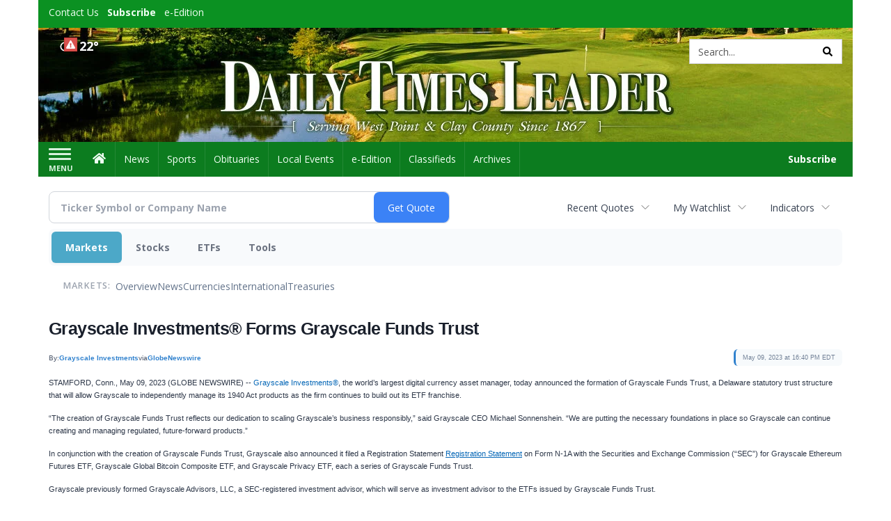

--- FILE ---
content_type: text/html; charset=utf-8
request_url: https://www.google.com/recaptcha/enterprise/anchor?ar=1&k=6LdF3BEhAAAAAEQUmLciJe0QwaHESwQFc2vwCWqh&co=aHR0cHM6Ly9idXNpbmVzcy5kYWlseXRpbWVzbGVhZGVyLmNvbTo0NDM.&hl=en&v=N67nZn4AqZkNcbeMu4prBgzg&size=invisible&anchor-ms=20000&execute-ms=30000&cb=ru90m7wpgizl
body_size: 48802
content:
<!DOCTYPE HTML><html dir="ltr" lang="en"><head><meta http-equiv="Content-Type" content="text/html; charset=UTF-8">
<meta http-equiv="X-UA-Compatible" content="IE=edge">
<title>reCAPTCHA</title>
<style type="text/css">
/* cyrillic-ext */
@font-face {
  font-family: 'Roboto';
  font-style: normal;
  font-weight: 400;
  font-stretch: 100%;
  src: url(//fonts.gstatic.com/s/roboto/v48/KFO7CnqEu92Fr1ME7kSn66aGLdTylUAMa3GUBHMdazTgWw.woff2) format('woff2');
  unicode-range: U+0460-052F, U+1C80-1C8A, U+20B4, U+2DE0-2DFF, U+A640-A69F, U+FE2E-FE2F;
}
/* cyrillic */
@font-face {
  font-family: 'Roboto';
  font-style: normal;
  font-weight: 400;
  font-stretch: 100%;
  src: url(//fonts.gstatic.com/s/roboto/v48/KFO7CnqEu92Fr1ME7kSn66aGLdTylUAMa3iUBHMdazTgWw.woff2) format('woff2');
  unicode-range: U+0301, U+0400-045F, U+0490-0491, U+04B0-04B1, U+2116;
}
/* greek-ext */
@font-face {
  font-family: 'Roboto';
  font-style: normal;
  font-weight: 400;
  font-stretch: 100%;
  src: url(//fonts.gstatic.com/s/roboto/v48/KFO7CnqEu92Fr1ME7kSn66aGLdTylUAMa3CUBHMdazTgWw.woff2) format('woff2');
  unicode-range: U+1F00-1FFF;
}
/* greek */
@font-face {
  font-family: 'Roboto';
  font-style: normal;
  font-weight: 400;
  font-stretch: 100%;
  src: url(//fonts.gstatic.com/s/roboto/v48/KFO7CnqEu92Fr1ME7kSn66aGLdTylUAMa3-UBHMdazTgWw.woff2) format('woff2');
  unicode-range: U+0370-0377, U+037A-037F, U+0384-038A, U+038C, U+038E-03A1, U+03A3-03FF;
}
/* math */
@font-face {
  font-family: 'Roboto';
  font-style: normal;
  font-weight: 400;
  font-stretch: 100%;
  src: url(//fonts.gstatic.com/s/roboto/v48/KFO7CnqEu92Fr1ME7kSn66aGLdTylUAMawCUBHMdazTgWw.woff2) format('woff2');
  unicode-range: U+0302-0303, U+0305, U+0307-0308, U+0310, U+0312, U+0315, U+031A, U+0326-0327, U+032C, U+032F-0330, U+0332-0333, U+0338, U+033A, U+0346, U+034D, U+0391-03A1, U+03A3-03A9, U+03B1-03C9, U+03D1, U+03D5-03D6, U+03F0-03F1, U+03F4-03F5, U+2016-2017, U+2034-2038, U+203C, U+2040, U+2043, U+2047, U+2050, U+2057, U+205F, U+2070-2071, U+2074-208E, U+2090-209C, U+20D0-20DC, U+20E1, U+20E5-20EF, U+2100-2112, U+2114-2115, U+2117-2121, U+2123-214F, U+2190, U+2192, U+2194-21AE, U+21B0-21E5, U+21F1-21F2, U+21F4-2211, U+2213-2214, U+2216-22FF, U+2308-230B, U+2310, U+2319, U+231C-2321, U+2336-237A, U+237C, U+2395, U+239B-23B7, U+23D0, U+23DC-23E1, U+2474-2475, U+25AF, U+25B3, U+25B7, U+25BD, U+25C1, U+25CA, U+25CC, U+25FB, U+266D-266F, U+27C0-27FF, U+2900-2AFF, U+2B0E-2B11, U+2B30-2B4C, U+2BFE, U+3030, U+FF5B, U+FF5D, U+1D400-1D7FF, U+1EE00-1EEFF;
}
/* symbols */
@font-face {
  font-family: 'Roboto';
  font-style: normal;
  font-weight: 400;
  font-stretch: 100%;
  src: url(//fonts.gstatic.com/s/roboto/v48/KFO7CnqEu92Fr1ME7kSn66aGLdTylUAMaxKUBHMdazTgWw.woff2) format('woff2');
  unicode-range: U+0001-000C, U+000E-001F, U+007F-009F, U+20DD-20E0, U+20E2-20E4, U+2150-218F, U+2190, U+2192, U+2194-2199, U+21AF, U+21E6-21F0, U+21F3, U+2218-2219, U+2299, U+22C4-22C6, U+2300-243F, U+2440-244A, U+2460-24FF, U+25A0-27BF, U+2800-28FF, U+2921-2922, U+2981, U+29BF, U+29EB, U+2B00-2BFF, U+4DC0-4DFF, U+FFF9-FFFB, U+10140-1018E, U+10190-1019C, U+101A0, U+101D0-101FD, U+102E0-102FB, U+10E60-10E7E, U+1D2C0-1D2D3, U+1D2E0-1D37F, U+1F000-1F0FF, U+1F100-1F1AD, U+1F1E6-1F1FF, U+1F30D-1F30F, U+1F315, U+1F31C, U+1F31E, U+1F320-1F32C, U+1F336, U+1F378, U+1F37D, U+1F382, U+1F393-1F39F, U+1F3A7-1F3A8, U+1F3AC-1F3AF, U+1F3C2, U+1F3C4-1F3C6, U+1F3CA-1F3CE, U+1F3D4-1F3E0, U+1F3ED, U+1F3F1-1F3F3, U+1F3F5-1F3F7, U+1F408, U+1F415, U+1F41F, U+1F426, U+1F43F, U+1F441-1F442, U+1F444, U+1F446-1F449, U+1F44C-1F44E, U+1F453, U+1F46A, U+1F47D, U+1F4A3, U+1F4B0, U+1F4B3, U+1F4B9, U+1F4BB, U+1F4BF, U+1F4C8-1F4CB, U+1F4D6, U+1F4DA, U+1F4DF, U+1F4E3-1F4E6, U+1F4EA-1F4ED, U+1F4F7, U+1F4F9-1F4FB, U+1F4FD-1F4FE, U+1F503, U+1F507-1F50B, U+1F50D, U+1F512-1F513, U+1F53E-1F54A, U+1F54F-1F5FA, U+1F610, U+1F650-1F67F, U+1F687, U+1F68D, U+1F691, U+1F694, U+1F698, U+1F6AD, U+1F6B2, U+1F6B9-1F6BA, U+1F6BC, U+1F6C6-1F6CF, U+1F6D3-1F6D7, U+1F6E0-1F6EA, U+1F6F0-1F6F3, U+1F6F7-1F6FC, U+1F700-1F7FF, U+1F800-1F80B, U+1F810-1F847, U+1F850-1F859, U+1F860-1F887, U+1F890-1F8AD, U+1F8B0-1F8BB, U+1F8C0-1F8C1, U+1F900-1F90B, U+1F93B, U+1F946, U+1F984, U+1F996, U+1F9E9, U+1FA00-1FA6F, U+1FA70-1FA7C, U+1FA80-1FA89, U+1FA8F-1FAC6, U+1FACE-1FADC, U+1FADF-1FAE9, U+1FAF0-1FAF8, U+1FB00-1FBFF;
}
/* vietnamese */
@font-face {
  font-family: 'Roboto';
  font-style: normal;
  font-weight: 400;
  font-stretch: 100%;
  src: url(//fonts.gstatic.com/s/roboto/v48/KFO7CnqEu92Fr1ME7kSn66aGLdTylUAMa3OUBHMdazTgWw.woff2) format('woff2');
  unicode-range: U+0102-0103, U+0110-0111, U+0128-0129, U+0168-0169, U+01A0-01A1, U+01AF-01B0, U+0300-0301, U+0303-0304, U+0308-0309, U+0323, U+0329, U+1EA0-1EF9, U+20AB;
}
/* latin-ext */
@font-face {
  font-family: 'Roboto';
  font-style: normal;
  font-weight: 400;
  font-stretch: 100%;
  src: url(//fonts.gstatic.com/s/roboto/v48/KFO7CnqEu92Fr1ME7kSn66aGLdTylUAMa3KUBHMdazTgWw.woff2) format('woff2');
  unicode-range: U+0100-02BA, U+02BD-02C5, U+02C7-02CC, U+02CE-02D7, U+02DD-02FF, U+0304, U+0308, U+0329, U+1D00-1DBF, U+1E00-1E9F, U+1EF2-1EFF, U+2020, U+20A0-20AB, U+20AD-20C0, U+2113, U+2C60-2C7F, U+A720-A7FF;
}
/* latin */
@font-face {
  font-family: 'Roboto';
  font-style: normal;
  font-weight: 400;
  font-stretch: 100%;
  src: url(//fonts.gstatic.com/s/roboto/v48/KFO7CnqEu92Fr1ME7kSn66aGLdTylUAMa3yUBHMdazQ.woff2) format('woff2');
  unicode-range: U+0000-00FF, U+0131, U+0152-0153, U+02BB-02BC, U+02C6, U+02DA, U+02DC, U+0304, U+0308, U+0329, U+2000-206F, U+20AC, U+2122, U+2191, U+2193, U+2212, U+2215, U+FEFF, U+FFFD;
}
/* cyrillic-ext */
@font-face {
  font-family: 'Roboto';
  font-style: normal;
  font-weight: 500;
  font-stretch: 100%;
  src: url(//fonts.gstatic.com/s/roboto/v48/KFO7CnqEu92Fr1ME7kSn66aGLdTylUAMa3GUBHMdazTgWw.woff2) format('woff2');
  unicode-range: U+0460-052F, U+1C80-1C8A, U+20B4, U+2DE0-2DFF, U+A640-A69F, U+FE2E-FE2F;
}
/* cyrillic */
@font-face {
  font-family: 'Roboto';
  font-style: normal;
  font-weight: 500;
  font-stretch: 100%;
  src: url(//fonts.gstatic.com/s/roboto/v48/KFO7CnqEu92Fr1ME7kSn66aGLdTylUAMa3iUBHMdazTgWw.woff2) format('woff2');
  unicode-range: U+0301, U+0400-045F, U+0490-0491, U+04B0-04B1, U+2116;
}
/* greek-ext */
@font-face {
  font-family: 'Roboto';
  font-style: normal;
  font-weight: 500;
  font-stretch: 100%;
  src: url(//fonts.gstatic.com/s/roboto/v48/KFO7CnqEu92Fr1ME7kSn66aGLdTylUAMa3CUBHMdazTgWw.woff2) format('woff2');
  unicode-range: U+1F00-1FFF;
}
/* greek */
@font-face {
  font-family: 'Roboto';
  font-style: normal;
  font-weight: 500;
  font-stretch: 100%;
  src: url(//fonts.gstatic.com/s/roboto/v48/KFO7CnqEu92Fr1ME7kSn66aGLdTylUAMa3-UBHMdazTgWw.woff2) format('woff2');
  unicode-range: U+0370-0377, U+037A-037F, U+0384-038A, U+038C, U+038E-03A1, U+03A3-03FF;
}
/* math */
@font-face {
  font-family: 'Roboto';
  font-style: normal;
  font-weight: 500;
  font-stretch: 100%;
  src: url(//fonts.gstatic.com/s/roboto/v48/KFO7CnqEu92Fr1ME7kSn66aGLdTylUAMawCUBHMdazTgWw.woff2) format('woff2');
  unicode-range: U+0302-0303, U+0305, U+0307-0308, U+0310, U+0312, U+0315, U+031A, U+0326-0327, U+032C, U+032F-0330, U+0332-0333, U+0338, U+033A, U+0346, U+034D, U+0391-03A1, U+03A3-03A9, U+03B1-03C9, U+03D1, U+03D5-03D6, U+03F0-03F1, U+03F4-03F5, U+2016-2017, U+2034-2038, U+203C, U+2040, U+2043, U+2047, U+2050, U+2057, U+205F, U+2070-2071, U+2074-208E, U+2090-209C, U+20D0-20DC, U+20E1, U+20E5-20EF, U+2100-2112, U+2114-2115, U+2117-2121, U+2123-214F, U+2190, U+2192, U+2194-21AE, U+21B0-21E5, U+21F1-21F2, U+21F4-2211, U+2213-2214, U+2216-22FF, U+2308-230B, U+2310, U+2319, U+231C-2321, U+2336-237A, U+237C, U+2395, U+239B-23B7, U+23D0, U+23DC-23E1, U+2474-2475, U+25AF, U+25B3, U+25B7, U+25BD, U+25C1, U+25CA, U+25CC, U+25FB, U+266D-266F, U+27C0-27FF, U+2900-2AFF, U+2B0E-2B11, U+2B30-2B4C, U+2BFE, U+3030, U+FF5B, U+FF5D, U+1D400-1D7FF, U+1EE00-1EEFF;
}
/* symbols */
@font-face {
  font-family: 'Roboto';
  font-style: normal;
  font-weight: 500;
  font-stretch: 100%;
  src: url(//fonts.gstatic.com/s/roboto/v48/KFO7CnqEu92Fr1ME7kSn66aGLdTylUAMaxKUBHMdazTgWw.woff2) format('woff2');
  unicode-range: U+0001-000C, U+000E-001F, U+007F-009F, U+20DD-20E0, U+20E2-20E4, U+2150-218F, U+2190, U+2192, U+2194-2199, U+21AF, U+21E6-21F0, U+21F3, U+2218-2219, U+2299, U+22C4-22C6, U+2300-243F, U+2440-244A, U+2460-24FF, U+25A0-27BF, U+2800-28FF, U+2921-2922, U+2981, U+29BF, U+29EB, U+2B00-2BFF, U+4DC0-4DFF, U+FFF9-FFFB, U+10140-1018E, U+10190-1019C, U+101A0, U+101D0-101FD, U+102E0-102FB, U+10E60-10E7E, U+1D2C0-1D2D3, U+1D2E0-1D37F, U+1F000-1F0FF, U+1F100-1F1AD, U+1F1E6-1F1FF, U+1F30D-1F30F, U+1F315, U+1F31C, U+1F31E, U+1F320-1F32C, U+1F336, U+1F378, U+1F37D, U+1F382, U+1F393-1F39F, U+1F3A7-1F3A8, U+1F3AC-1F3AF, U+1F3C2, U+1F3C4-1F3C6, U+1F3CA-1F3CE, U+1F3D4-1F3E0, U+1F3ED, U+1F3F1-1F3F3, U+1F3F5-1F3F7, U+1F408, U+1F415, U+1F41F, U+1F426, U+1F43F, U+1F441-1F442, U+1F444, U+1F446-1F449, U+1F44C-1F44E, U+1F453, U+1F46A, U+1F47D, U+1F4A3, U+1F4B0, U+1F4B3, U+1F4B9, U+1F4BB, U+1F4BF, U+1F4C8-1F4CB, U+1F4D6, U+1F4DA, U+1F4DF, U+1F4E3-1F4E6, U+1F4EA-1F4ED, U+1F4F7, U+1F4F9-1F4FB, U+1F4FD-1F4FE, U+1F503, U+1F507-1F50B, U+1F50D, U+1F512-1F513, U+1F53E-1F54A, U+1F54F-1F5FA, U+1F610, U+1F650-1F67F, U+1F687, U+1F68D, U+1F691, U+1F694, U+1F698, U+1F6AD, U+1F6B2, U+1F6B9-1F6BA, U+1F6BC, U+1F6C6-1F6CF, U+1F6D3-1F6D7, U+1F6E0-1F6EA, U+1F6F0-1F6F3, U+1F6F7-1F6FC, U+1F700-1F7FF, U+1F800-1F80B, U+1F810-1F847, U+1F850-1F859, U+1F860-1F887, U+1F890-1F8AD, U+1F8B0-1F8BB, U+1F8C0-1F8C1, U+1F900-1F90B, U+1F93B, U+1F946, U+1F984, U+1F996, U+1F9E9, U+1FA00-1FA6F, U+1FA70-1FA7C, U+1FA80-1FA89, U+1FA8F-1FAC6, U+1FACE-1FADC, U+1FADF-1FAE9, U+1FAF0-1FAF8, U+1FB00-1FBFF;
}
/* vietnamese */
@font-face {
  font-family: 'Roboto';
  font-style: normal;
  font-weight: 500;
  font-stretch: 100%;
  src: url(//fonts.gstatic.com/s/roboto/v48/KFO7CnqEu92Fr1ME7kSn66aGLdTylUAMa3OUBHMdazTgWw.woff2) format('woff2');
  unicode-range: U+0102-0103, U+0110-0111, U+0128-0129, U+0168-0169, U+01A0-01A1, U+01AF-01B0, U+0300-0301, U+0303-0304, U+0308-0309, U+0323, U+0329, U+1EA0-1EF9, U+20AB;
}
/* latin-ext */
@font-face {
  font-family: 'Roboto';
  font-style: normal;
  font-weight: 500;
  font-stretch: 100%;
  src: url(//fonts.gstatic.com/s/roboto/v48/KFO7CnqEu92Fr1ME7kSn66aGLdTylUAMa3KUBHMdazTgWw.woff2) format('woff2');
  unicode-range: U+0100-02BA, U+02BD-02C5, U+02C7-02CC, U+02CE-02D7, U+02DD-02FF, U+0304, U+0308, U+0329, U+1D00-1DBF, U+1E00-1E9F, U+1EF2-1EFF, U+2020, U+20A0-20AB, U+20AD-20C0, U+2113, U+2C60-2C7F, U+A720-A7FF;
}
/* latin */
@font-face {
  font-family: 'Roboto';
  font-style: normal;
  font-weight: 500;
  font-stretch: 100%;
  src: url(//fonts.gstatic.com/s/roboto/v48/KFO7CnqEu92Fr1ME7kSn66aGLdTylUAMa3yUBHMdazQ.woff2) format('woff2');
  unicode-range: U+0000-00FF, U+0131, U+0152-0153, U+02BB-02BC, U+02C6, U+02DA, U+02DC, U+0304, U+0308, U+0329, U+2000-206F, U+20AC, U+2122, U+2191, U+2193, U+2212, U+2215, U+FEFF, U+FFFD;
}
/* cyrillic-ext */
@font-face {
  font-family: 'Roboto';
  font-style: normal;
  font-weight: 900;
  font-stretch: 100%;
  src: url(//fonts.gstatic.com/s/roboto/v48/KFO7CnqEu92Fr1ME7kSn66aGLdTylUAMa3GUBHMdazTgWw.woff2) format('woff2');
  unicode-range: U+0460-052F, U+1C80-1C8A, U+20B4, U+2DE0-2DFF, U+A640-A69F, U+FE2E-FE2F;
}
/* cyrillic */
@font-face {
  font-family: 'Roboto';
  font-style: normal;
  font-weight: 900;
  font-stretch: 100%;
  src: url(//fonts.gstatic.com/s/roboto/v48/KFO7CnqEu92Fr1ME7kSn66aGLdTylUAMa3iUBHMdazTgWw.woff2) format('woff2');
  unicode-range: U+0301, U+0400-045F, U+0490-0491, U+04B0-04B1, U+2116;
}
/* greek-ext */
@font-face {
  font-family: 'Roboto';
  font-style: normal;
  font-weight: 900;
  font-stretch: 100%;
  src: url(//fonts.gstatic.com/s/roboto/v48/KFO7CnqEu92Fr1ME7kSn66aGLdTylUAMa3CUBHMdazTgWw.woff2) format('woff2');
  unicode-range: U+1F00-1FFF;
}
/* greek */
@font-face {
  font-family: 'Roboto';
  font-style: normal;
  font-weight: 900;
  font-stretch: 100%;
  src: url(//fonts.gstatic.com/s/roboto/v48/KFO7CnqEu92Fr1ME7kSn66aGLdTylUAMa3-UBHMdazTgWw.woff2) format('woff2');
  unicode-range: U+0370-0377, U+037A-037F, U+0384-038A, U+038C, U+038E-03A1, U+03A3-03FF;
}
/* math */
@font-face {
  font-family: 'Roboto';
  font-style: normal;
  font-weight: 900;
  font-stretch: 100%;
  src: url(//fonts.gstatic.com/s/roboto/v48/KFO7CnqEu92Fr1ME7kSn66aGLdTylUAMawCUBHMdazTgWw.woff2) format('woff2');
  unicode-range: U+0302-0303, U+0305, U+0307-0308, U+0310, U+0312, U+0315, U+031A, U+0326-0327, U+032C, U+032F-0330, U+0332-0333, U+0338, U+033A, U+0346, U+034D, U+0391-03A1, U+03A3-03A9, U+03B1-03C9, U+03D1, U+03D5-03D6, U+03F0-03F1, U+03F4-03F5, U+2016-2017, U+2034-2038, U+203C, U+2040, U+2043, U+2047, U+2050, U+2057, U+205F, U+2070-2071, U+2074-208E, U+2090-209C, U+20D0-20DC, U+20E1, U+20E5-20EF, U+2100-2112, U+2114-2115, U+2117-2121, U+2123-214F, U+2190, U+2192, U+2194-21AE, U+21B0-21E5, U+21F1-21F2, U+21F4-2211, U+2213-2214, U+2216-22FF, U+2308-230B, U+2310, U+2319, U+231C-2321, U+2336-237A, U+237C, U+2395, U+239B-23B7, U+23D0, U+23DC-23E1, U+2474-2475, U+25AF, U+25B3, U+25B7, U+25BD, U+25C1, U+25CA, U+25CC, U+25FB, U+266D-266F, U+27C0-27FF, U+2900-2AFF, U+2B0E-2B11, U+2B30-2B4C, U+2BFE, U+3030, U+FF5B, U+FF5D, U+1D400-1D7FF, U+1EE00-1EEFF;
}
/* symbols */
@font-face {
  font-family: 'Roboto';
  font-style: normal;
  font-weight: 900;
  font-stretch: 100%;
  src: url(//fonts.gstatic.com/s/roboto/v48/KFO7CnqEu92Fr1ME7kSn66aGLdTylUAMaxKUBHMdazTgWw.woff2) format('woff2');
  unicode-range: U+0001-000C, U+000E-001F, U+007F-009F, U+20DD-20E0, U+20E2-20E4, U+2150-218F, U+2190, U+2192, U+2194-2199, U+21AF, U+21E6-21F0, U+21F3, U+2218-2219, U+2299, U+22C4-22C6, U+2300-243F, U+2440-244A, U+2460-24FF, U+25A0-27BF, U+2800-28FF, U+2921-2922, U+2981, U+29BF, U+29EB, U+2B00-2BFF, U+4DC0-4DFF, U+FFF9-FFFB, U+10140-1018E, U+10190-1019C, U+101A0, U+101D0-101FD, U+102E0-102FB, U+10E60-10E7E, U+1D2C0-1D2D3, U+1D2E0-1D37F, U+1F000-1F0FF, U+1F100-1F1AD, U+1F1E6-1F1FF, U+1F30D-1F30F, U+1F315, U+1F31C, U+1F31E, U+1F320-1F32C, U+1F336, U+1F378, U+1F37D, U+1F382, U+1F393-1F39F, U+1F3A7-1F3A8, U+1F3AC-1F3AF, U+1F3C2, U+1F3C4-1F3C6, U+1F3CA-1F3CE, U+1F3D4-1F3E0, U+1F3ED, U+1F3F1-1F3F3, U+1F3F5-1F3F7, U+1F408, U+1F415, U+1F41F, U+1F426, U+1F43F, U+1F441-1F442, U+1F444, U+1F446-1F449, U+1F44C-1F44E, U+1F453, U+1F46A, U+1F47D, U+1F4A3, U+1F4B0, U+1F4B3, U+1F4B9, U+1F4BB, U+1F4BF, U+1F4C8-1F4CB, U+1F4D6, U+1F4DA, U+1F4DF, U+1F4E3-1F4E6, U+1F4EA-1F4ED, U+1F4F7, U+1F4F9-1F4FB, U+1F4FD-1F4FE, U+1F503, U+1F507-1F50B, U+1F50D, U+1F512-1F513, U+1F53E-1F54A, U+1F54F-1F5FA, U+1F610, U+1F650-1F67F, U+1F687, U+1F68D, U+1F691, U+1F694, U+1F698, U+1F6AD, U+1F6B2, U+1F6B9-1F6BA, U+1F6BC, U+1F6C6-1F6CF, U+1F6D3-1F6D7, U+1F6E0-1F6EA, U+1F6F0-1F6F3, U+1F6F7-1F6FC, U+1F700-1F7FF, U+1F800-1F80B, U+1F810-1F847, U+1F850-1F859, U+1F860-1F887, U+1F890-1F8AD, U+1F8B0-1F8BB, U+1F8C0-1F8C1, U+1F900-1F90B, U+1F93B, U+1F946, U+1F984, U+1F996, U+1F9E9, U+1FA00-1FA6F, U+1FA70-1FA7C, U+1FA80-1FA89, U+1FA8F-1FAC6, U+1FACE-1FADC, U+1FADF-1FAE9, U+1FAF0-1FAF8, U+1FB00-1FBFF;
}
/* vietnamese */
@font-face {
  font-family: 'Roboto';
  font-style: normal;
  font-weight: 900;
  font-stretch: 100%;
  src: url(//fonts.gstatic.com/s/roboto/v48/KFO7CnqEu92Fr1ME7kSn66aGLdTylUAMa3OUBHMdazTgWw.woff2) format('woff2');
  unicode-range: U+0102-0103, U+0110-0111, U+0128-0129, U+0168-0169, U+01A0-01A1, U+01AF-01B0, U+0300-0301, U+0303-0304, U+0308-0309, U+0323, U+0329, U+1EA0-1EF9, U+20AB;
}
/* latin-ext */
@font-face {
  font-family: 'Roboto';
  font-style: normal;
  font-weight: 900;
  font-stretch: 100%;
  src: url(//fonts.gstatic.com/s/roboto/v48/KFO7CnqEu92Fr1ME7kSn66aGLdTylUAMa3KUBHMdazTgWw.woff2) format('woff2');
  unicode-range: U+0100-02BA, U+02BD-02C5, U+02C7-02CC, U+02CE-02D7, U+02DD-02FF, U+0304, U+0308, U+0329, U+1D00-1DBF, U+1E00-1E9F, U+1EF2-1EFF, U+2020, U+20A0-20AB, U+20AD-20C0, U+2113, U+2C60-2C7F, U+A720-A7FF;
}
/* latin */
@font-face {
  font-family: 'Roboto';
  font-style: normal;
  font-weight: 900;
  font-stretch: 100%;
  src: url(//fonts.gstatic.com/s/roboto/v48/KFO7CnqEu92Fr1ME7kSn66aGLdTylUAMa3yUBHMdazQ.woff2) format('woff2');
  unicode-range: U+0000-00FF, U+0131, U+0152-0153, U+02BB-02BC, U+02C6, U+02DA, U+02DC, U+0304, U+0308, U+0329, U+2000-206F, U+20AC, U+2122, U+2191, U+2193, U+2212, U+2215, U+FEFF, U+FFFD;
}

</style>
<link rel="stylesheet" type="text/css" href="https://www.gstatic.com/recaptcha/releases/N67nZn4AqZkNcbeMu4prBgzg/styles__ltr.css">
<script nonce="jSvI3htUCxryPROZ0-k44w" type="text/javascript">window['__recaptcha_api'] = 'https://www.google.com/recaptcha/enterprise/';</script>
<script type="text/javascript" src="https://www.gstatic.com/recaptcha/releases/N67nZn4AqZkNcbeMu4prBgzg/recaptcha__en.js" nonce="jSvI3htUCxryPROZ0-k44w">
      
    </script></head>
<body><div id="rc-anchor-alert" class="rc-anchor-alert"></div>
<input type="hidden" id="recaptcha-token" value="[base64]">
<script type="text/javascript" nonce="jSvI3htUCxryPROZ0-k44w">
      recaptcha.anchor.Main.init("[\x22ainput\x22,[\x22bgdata\x22,\x22\x22,\[base64]/[base64]/[base64]/bmV3IHJbeF0oY1swXSk6RT09Mj9uZXcgclt4XShjWzBdLGNbMV0pOkU9PTM/bmV3IHJbeF0oY1swXSxjWzFdLGNbMl0pOkU9PTQ/[base64]/[base64]/[base64]/[base64]/[base64]/[base64]/[base64]/[base64]\x22,\[base64]\\u003d\\u003d\x22,\[base64]/[base64]/DoMKPw5LCtjpJwo7CtjgEP8KZJMKiR8K6w4VNwog/w4lESkfCq8OdJ23Cg8KXPk1Ww6TDtiwKXhDCmMOcw6g5wqonHBpve8OywpzDiG/[base64]/LS/DmMKfwow+w5PDi1VQGMK5wrTCtyXDpEJOwpzDk8OBw7TCocOlw4NgY8O3Q2QKXcO7YUxHEg1jw4XDlTV9wqBtwpVXw4DDvwZXwpXCnRoowpRVwpFhVgHDp8KxwrtUw5FOMTx6w7Bpw5fCksKjNyJYFmLDhF7Cl8KBwoHDszkCw7gKw4fDog/DnsKOw5zCv350w5lDw4EffMKFwpHDrBTDim0qaE5wwqHCrhrDjDXClytNwrHCmRDCmVs/w7wbw7fDry/CvsK2e8Kwwq/[base64]/[base64]/DmTpcw4jDoMOGwr5dwoTCmFPCs3TDqMO4HsKmA8Opw5gdwqJrwqnCgMOSZF5fczDDkMKbw7V0w7/[base64]/ChMOXw4cqW8KUFzzDpMKKwrhIwq3DgnbDjsOAw7QjIUpiw4rDvcKfw41WFzhvwqrCh1fCg8KufMK6w6vDsFtrw5g9w6Y/[base64]/CiMKTwpbCk2JFdgMIwodWwqPCk3nCkW7CgQRuwqzCjXfDmX3CrzLDj8OIw6YOw6dULWnDmcKowowpw6cvDMKyw5/DpsOtwpTCiyhewrrCl8KvPcOAwpXDn8OcwrJjw63ChsK+w4gswrLCk8OXw7J8w4rCm0c/worCqMKjw4R7w6QLw5UaB8OyfDbDsn7DqcO4wopFw5DDi8KzUx7CscKgwqzCgUtLNcKCwopCwrfCrsKEZMK/AwzCpi/CoQbDvG84O8KndRbCq8K1wqRGwqcyScK2woXCoxjDksOvE0XCv0scI8KRSMK0Hk/CqhnCs17Dh29lfsKxwpTCtDJoMFxSEDx6Xy9Kw6RnJCLDuUjDksKnw4zDh1JBSAHDhjt+fX3CicOBwrU/[base64]/DsGxXwq7CgMKQf8OkwofDni/CpsOvSMOwEBVUPsKwVixqwqsTwpIFwpMvw6wzw78Xb8Oiwrpnw5XDpsOcwqY9wqrDuHEkRcK+ccOvKcKSw4HDlkgtV8K/NMKCQkDCo3zDr1HDg0Ztd3rCqixxw7vDsFzCjFxBX8K3w6jDqMOGw6HCiBtiUsOEAWsQw7ZYwqrDnSfCtMKGw6MZw6fDqMOQfsOzN8KjW8K6VcOowr00e8OlPjM/YMKQwrjCvsO7wo3CrsKCw5DCjMOgREx+GBLCkMOfODNQeD9nfhlgw77ClMKnJw3Cu8OPO1LCoHpnw44Vw6XCksOgwqZXB8O8wqY+XB3CssOUw4hEfiLDgWdQw4XCk8Oqw4rCujrDl3fDr8KGwpBew4B5fgQRw4nCuAXCjMKcwqdQw6/ClcOvYsOswr4RwqRTwovCrCzDn8OkbXLDusOsw5PDscOqfsKxw4FGwq0EK2BhLwlTG2fCj1RTwo8sw4rDjcKjw5/DgcOOAcONw6EgRMKjQsK4w6TCgkhFOl7CjWDDm07DscKRw43DpsOLwq9lw4IRXkfDtCjCpw3ClSXDsMOew7tFEsKywq1zZ8KOL8OMCsOFwoPCu8K+w5hKw7FOwoXDnTdswpd8wpLDj3B2PMOiOcO9w5/[base64]/w7nDkntww4N8KcOGw7kKJcK9DS0pw4gzTMOMOBMpw7pGw6ZIwqF9VDwPOBvCusObGEbDljYswr3ClsKLw5HCqR3DgSPCrcOkw7MKw4vCn1huUsK8w4F7w7/[base64]/woRrT3rCtMO+GcORwrnCqsKMw7nDsgLCqMKjKyPDtE7Cn0/DsD5cdsKswpjClAnCv3cCeA/DsT8Gw4jDvMKPf1gjw5V2wp8pwqHDgMOXw7MMwo0swqzDk8KII8O2bMKaPsKxwp/CqMKqwroMAcOwUz94w4fCscOdZFtmD0xkf0xiw7vCkWAXEBknc2PDnm/Dow3CtSsewqzDoT04w4bCkj7CgsOBw6E6ZA8mGsK5KV7DicKXwokwYhbCj14Vw6jDl8KIcMO1HArDlxAxw71cwq4MMcOvB8O6w6fCnsOlwrx/JwxxXHvDoD7DjyvCtsOkw7YBbMKmwoHDvV07PD/DnGHDhcKUw53DhTQXw4fCs8O2E8O6JmYmw4rCjD4Hw7taE8OYwoDCoy7Cv8Kqwq0cGMOYw5XDhQLDpT/Cm8KYBwQ6woRXJjReHcKEw64iJxbDg8O8w58fwpPDgcK8KEwFwqpQwq3DgcK+SCtLcMKBHk5nwqcIwpPDsFM+PMOUw4QSP0l5B3toYFkPw6MHPsO6IcO8UifCl8OYaWvDqXfCi8KxT8KKAlYNWcOCw7F/YMORKibDpsOCIMKtw51TwrEdAWHCoMOYacOhVlLCgsO8w4wOwp0iw7XCpMOZw5VDSXIWQ8KYw6kXLsOIwpELwrdKwpVNAMKtX2fCl8OZL8KFBMO7Ox/Cl8KXwprCkMKZeH1ow6fDmhcDAjHChXTDhAgPw6zCuQPCjAYIU1DCiEtGwqDDgcOAw7/DpzVsw7bDu8OOw4LCkgQTf8KDwqRMwpdCMsOEPSjCjsO0GcKfMV3DlsKpwpgQwrcoCMKrwonCqzACw4XCssOLAwLCiwc+w5VmwrPDo8O9w7pywp3DlHBSw5kCw6s4QFbCgsOPJcOiIMOwH8KJX8K+OidQWgUYb0zCpMO8w7zCmFF4wrxowqjDgsO/ccOiwrrDqS9CwqRiWyDDpS/DuFsQw6p5cBvDrRBJw65Nw5YPHMKGfyYKw5YsZ8OtaUUiw5Zpw6XCjUdKw75Ww5xCw6zDqwh5LD5rH8KqZsKCG8KTfWYjbsK6wrXCkcODwoU2TsKfY8KYwprDmsK3MsOdw4/DuUdXOcKLb3Q+dsKTwqpVOXTDsMOzw71iVzVkwodiRMOzwqQfbcOYwo3Dkl1xV1VOwpEkwr1MSnAXa8OOZ8KqJBbDtsOywqTChX14JsKufUcWwr/DvsKUM8KJdMKqwqVwwrDCnkEDw7k5egjDgGkGwpgwM3nDrsOdMRMjVn7CrsK9RH/DmmbDpTxWARRQwrvCpkHDk2cOwojDvj9rwrY8wptrAsOMwpg9FUfDiMKZwqdcWhsvHMOaw6vDuEdTNTfDui7CqMOMwoNqw6fDgxvDqsOOVcOnwp/CksOBw5Vfw4R6w4PDjsKZwpNYw6Q3worClMOSY8OVI8KIEV0PeMK6w4fCq8ODacK7w4/DkwTDm8KcTQXDkcO1CDpnwrx9csOEZcO1J8OYFsKewqbDqw4ewq1rw4wIwqx5w6fDncKVwpnDvGDDlF3DrlBUJ8OkS8Oew41Nw6XDgU7DmMK2UMKJw6AtbBEQw5o0wr4DRMKzw6cbPwMTw7fDhAo3esOCSBXCphpzwpAhdC/DisKLX8OVwqfCjmgKwovCjsKTdTzDhFJMw59CPcKaH8O4ZwhnKMK/w5zDocO8CAYhSwE5wq/CkHbCqAbDn8OqchMFAsKQA8Ocw4BcIMOEw7bCvgHDqw/ClQPDnUJZwoBcbFtCwrjCqsK0YhvDr8Ozw4rCmmBswpE9w6rDhgPChcKhCsK5woLDksKbw5LCv2PDgsOBwpNENX/DucKJwr/DhhJIwo9BIx7CnD5na8OOw6/DhV1aw4RvJlLDnMKocmVmYnkGw7PCtcOuW0vDvC57w68rw7vCkcKfRMKNM8OGw6Jaw7RuDsK5wrfDrcKBSRbCv3PDgDcTwoXCpRR/EcKcaCxTPFZuwrTCtcK2IU9TVE7Ds8KAwqZow7nCscOJVMORd8KKw4vCvQNHFmTDrTlIw7oww5rCj8OnWDFkwpPCk1J2w5fCocO7CMOac8KdegpYw5jDth/Cm3fCo31becKrw559Rgk7wqxUfArDugNQXsKKwqLCrT1Bw5fCkhvCi8OcwrHDmTfDocKhIcKLw7PDoCbDgsOSw47CkUzCohJZwp45wrkHAk/CocORw67DpsOhesOaGGvCsMKKYSYWw70BXBfDiQbCuXkVFcO4R1XDs3rCn8KWwonClMK3eWgbwpzDocKjw4Y1wrk3w7vDiBfCvMKuw6hhw5ZFw41qwoU0HMKMD1bDlsKtwrfDtMOsOcKDwrrDi2wIVMOMd2rDrVFqXMKbCMOcw798cH9IwpUVwr/CiMO4Yl3Dq8KAFMOyBcOgw7DDnC99d8KzwrNwPijCtSXChBrDqMKHwq9PH3zClsKQwrLDvD4SfMOQw5nDpsKAWk/DusOPwrwVHXddw49Sw7fDocOyPsOSw47CscK6w58Uw5gfwqMow6jDucKqbcOKN0XCicKGSlUFGWvCpTt1XnrCs8KyUsKqwqQFw78ow5oow53DtsKxwoZUwqzCoMO/[base64]/IMOdQsKQCsKSTcOCPx/[base64]/CuC3CtMOlw7Ajw7lVw7NxfWp4NsKnDiDCrcKBR8O2Pl99HCnDnWMDwq7DiXBdCMK4w79lwrpWw7oPwo9JfWM/M8O7dMOPw75Swpwhw5zDtcK1PsKDwqlzd0ssEMOcw74iJ1Eaci5kwrDDpcO0ScOtFsOGCQHCpC/CuMOcLcKZNV9RwqnDq8OuacOVwrYVD8KxDW/CnsOAw7DCl0HCmDAfw4/ClsOewrUGW1c4I8K/[base64]/w6nCtcOZwoNTdUxEYcOrQy3ClcO+LCg+w4s+wq/DssKGw47CuMOYwofCthZmw5fCkMKWwr56wqXDoih4wqPDpsKBw5J4w44MVcKYHcOTw4/DpUF4ZjBSwrjDp8KQwofCnFLDoFfDlybClGPCmAzDv3oWw6UCWz/Ci8KJw4zCjMKFwoRiBxHCgMKUw4jDi2JRKsK/w6bCsSJVwrtdL2kHw5sKJWrDhFp3w5ZTLhZbwqfChnwRw6xFMsK+Sx/Dr1PDhMOTw5nDvMK3ccK/wr8iwrnCscK7wqZ+J8OQwoHCncKxNcK3fDvDtsOjGwvDgUA8KsKBwr/DhsOxDcKLNsK+wpDCiBnCvRfDqALCvDbCnMOZbA0Ow45kw7HDicKUHlrCuFHCkBUuw4DCksKyHMKDwrsww6V/w53Ch8OWCsO1MmLDj8K/wovDslzDu0rDlMOxwo5QE8KfUl8mF8KsasKRU8KzL0p9GsKmwrV3CSPCsMOaS8Kgw5kbwrdMaHZkwptFwo/DtcKlcsKIwoZMw7DDu8KswpHDuG4fdcOywoLDlFfCncOnw5ogwoV0w4vCnMOUw6rDjRNlw6BBwrZdw5jDvBPDn2BmRXteJ8OTwpsSTcOGw5nDlW/DjcOKw6lVQMK+TW/Cm8KuBiAQFwIwwot9woNlR1LDv8OvaUbDscKcDHA8wp9DJ8OWw7jCqgnCgn3CuwDDgcK5woHCq8OEdMK+RT7Dk1R/wph+LsKjwr4pwrctVcOxA0zCrsKKasObwqDDlMK4XxxFFMKxw7fDs0tYw5TDlHvDmMOaBMOwLDvDmiPDsx3ChMOBEiHDoyAyw5N1WngJPMKFw7g5M8KKw7/CoDHCpn3DqsKzwqTDuSkvwoTDpl9Kc8O1w6/DrivChn5Bw5bDiQIPwp/[base64]/DhSwqXMOywqnCrsO8w7BPQMOgGMOOwobDi8OYfUtWwqjCnXvDtcOzAsOYwqDCiRTCmTFUe8ONIiB3H8Kew79vw5gXwpbCr8OCaDRfw4bCuTHDusKTXD5gw5XClCbCq8O/[base64]/[base64]/DqCLDnjzCj1zDux/DrxHCjRbDscOFJMKaF0jDm8OYbUcUT0V0Jw3CpWlrFCBbdMKJwo3DocOBO8OvYcOPbcK4dytUfVpTw7HCs8OrE3liw67DnVrCgMOMwoDDsETCjR8Dw5IXw6k+LcK0w4XDqS0Ow5LDlVLCksKYM8Okw58JLcKdUgVYEcKcw4xiwpDDvDnDhMOlwoLDicK/[base64]/ClsO0OMKjZClDRMOjw6gwWz/CiTvCnCphJsOwJcOkworCvRvDt8OCZyLDpTLCmRk5esOcwp/CvgHCizTCi1DDnWHCi3zDsTRIHmrCncKjXsOSw5jDhsK9bCQkw7XDp8OnwplsZ01Pb8KDwqdedMOPw701wq3CicO4JCUnwrPCgXpdw6bDuExJwrsIwpl4fn3CsMO8w5nCqsKXSgrCpULCncOJO8O8w55EW3TDrQ/DglInF8OXw7JoYMKXMATCsEzDtD9tw5VRazHDhMKqw6Mkwq3CkEjDm2ZtLz5/NcKzUCsbw4pEO8OAw7k8wp1PTSMsw5oXw6nDh8OdEcKFw6vCtjLClks7dwXDo8K3dgNJw4/CqzrCjMKNw4UUSzbDtcOPM3rCkcOwGHY5KcK5bsOlw49JRGLCtMO8w6vDmXbCoMOqQMK7asK9XcOhfCl/A8KCwrDCtXszwplSKnrDtAjDnxrCoMOSJVEcwofDpcO0wqnChsOMwrgjwq4bw7kDw7ZFw78YwqHDucKSw6x5w5xCMHDCu8Kpw6Iewql4wqZNHcOeSMKmw7bCqsKSw6UoEwrDn8Oawo7DuknDr8Klwr3Cr8KNw4l/ccOWYcO3T8Obb8O3wo5pb8OTbQ91w7LDvz0vw6x/w7vDlDzDjcO9XcONHmPDpMKawoXDugpYw6kUDxBhw6YbQ8KYEsO2w4VOCx59wo9kNw7CgkJsdcOqakptLcKzw7rChDxnWsK5bMKrRMOLAhnDk0vCh8OnwoLCmMOow7fDgMKiFMKNw7teV8K/[base64]/DnD0rwqPCpcKZw6PCpWZiw78hTiDCu8KDKX9WwrTCisKmbjlDEk/Dr8OKw7wiw7PCsMKTCngVwrRvfsOIWMKVbgTDjSoxw7p2w7PDqcKyG8OITV08w7rCsm1UwqDCu8Ojwo7Cvzobc1LDlMK1w61hCitTP8KXDzdtw4Z5wpEkXXHDlcOYGsO3wopYw4d/[base64]/DtWEkw6LChiIACsODwqY4wq1nEMObwrzCncOILMKZw6vDvw/CshzCkg7DtsK5KB0Cwo1wY1o4w6PDpE4vRQ3Cp8K8TMKBBVTCpcKHZMOzV8KIF1rDpGXCg8O+Z3UiS8O4VsKywpHDmVrDu1U9wrXDt8O4YcOzw7HChELDm8Ojw7/DtMOaDsOhwq3DszAXw7ZwD8O8w4zDoVNoZ23Dqi5hw5XDkcKFUsOrw5jDncKzGsKYw4x2X8KrMsOnOcKXTTEnwod8w6x7wpIIw4TDgEQcw6tXX1nDmUotwpzCh8OoTARCenNaBB7DhsKnw67DnihcwrFiNT9bJ1NCwpsYU2YIPm4hF13CpG9Yw6rDiwrDusKuw4/CvyFAf01lwpXDhnDCjMONw4R7wqRdw5fDmcKqwqcBWV/DhMKfw4h4woNtw7/[base64]/wrBcb8KPwqdGYAFmwrFOw5QaFcO1fzzDm3MuXMOZBko9O8KgwpA8w63DmcOAcwPDnx7DsSTCvsOtYj/ClcOAw4HDlVfCu8OAwoHDmS5Qw7rCpsO2YRpjw6Mxw6QCXifDskRlYcO9wrsmwrfDnhRlwqFwVcO2ZsKAwpbCjsKdwr7CljEAwrBKw6HCoMO6wofDlUrDhMOlCsKJwpHCvCBiYVcgOg/[base64]/DiATDnMKEw5zCo8O9FcO6wqbDo8KDwqbDjFE5wpoxScKMwoxGw7wew57DnMOGSWnDiwXCjHUMwpoUNMOywpXDpcKOcsOmw5LCtcKYw5tnKwbCisKXwq7CsMOgQVrDqV19w5TDrgF/[base64]/DrsOgw6PDmcKsw55Qw5zDk8OWw59CwoN1wrXClCYsVMO/[base64]/[base64]/RcKGw7nCn8KswpRQJ8OOXsKvXzrDgsO+wpXDpsKqw6LCh35AW8KOwoLDrC4Sw67DvcKSKMOaw4XDgcO/V3BWw7TCpxYnwp3CpMKJUnYQbsOdSQfDucOGwrLCjlsHbsKyCSXDm8OiTFp7TMO6Olldw5rDujgpw5BFEl/DrcKxwrbCoMOLw6DDp8OHcsORw6fCj8KeQsOdw53DnMKcwqfDiXgPNcOowoHDscOXw6UcCzYhS8Ofw5/DvgVuw41zw4PCqxZTwqLCgEfCtsKmwqTDicONwrnDj8KFJ8OMJsKKc8ODw7lxwoxuw6ttw5bCmcOFw6stW8KtZUvCkz7CtDnDj8Kcw53ChWrCuMKzUx13Pg3CvS3DqsOYVMK9XVPCkMK4GVwFQ8OMW0vCq8K7HsKFw7MFS2Adw5/Do8Kxw6DDpz8Pw5nCtcKZBMOiPMO8X2TDnWk2ARTDhHLDszXDlihJwrtBBcOdwoBRD8ONMcKLBMOlwplZKC7DssOAw41VI8OMwoJMwojCvxd3woTDlQlaWV9UDUbCocOmw7BhwoXCsMOJw6BRwpfDog4Pw6UAasKBcsO+d8Kow4DClcKaJBnClFs5wrI/w6A8w4Iew4t7FMOaw5vCqiAiNsODGX3Ct8KgOXzDjUpoYkbDsy3Dh17Dt8KfwoM/wrVWMCnDmTUJwofCm8KZw6dwV8K0fDPDuz7DgcOdw7AzcMOpw4xvXcK/wqzCt8Ozw5PDpsKxw55Jw7BxBMKMwqkNw6DCqxZsQsKKw4zCo31awrPCgMOwPiNyw6JQwrHCvsK1wpMwIMKpwqwqwqXDtMOzO8KeHsO5w70SAhPCiMOWw40iBTDDh0zDtAFNw7TCrGhvwrzCmcK9aMKBKCxCwp/DocKmfGvDn8KKeG3DrEHDry7DhiEqUMO3PsKZYsO1w6V8w7s/w6LDhcKZwo3CiTPClcOFw6MQw5vDoGLDgnRhbxU+ODbChMKPwqAkHsK7wqhZwqsVwqgCbsK1w43ChsOychh3IMOEwpBUwo/Crz5oIMK0T2DCnMKkAMKvfsKEw4tOw48TbcObPsKgCMOLw4XDkcKCw4jCmcK0CjbClsKzwqohw4rDlglTwqFpwoTDrQZcwqXCp2RJwrvDlcKQcyh1A8Orw4ZjNF/Dg2HDhcKhwpFiwozCpH/DisKRw5Infh8owpYEw6PCnMKWUsK5woHDtcK9w78iw7XCgsObwrEfJ8K8wppRw47ChyA/EhtFw5LDkmA8w4bCjcK/[base64]/wojDo8O3w4Jawr9Cwq4Xw4lWKANsBlIRwpDDv2tfBcOaworCu8K0WRPDrsKwfVckwq5pCMONwrjDocO9w7sGGV1MwpcsZsOqPh/[base64]/w54EwqbDqMKFwqgUe3nChyHDrsKsw5cxwppwwr/CsA4OGsK3TAZsw4nDrW7DuMOJw4FnwpTChMOqCG9eQMOCwq/[base64]/DqVbChU0tFkbDhTFfK8K/Z8O9PGvCsVnDlMK/wqZnwpNJCl7CnsKWw4w7LEzCvCrDmG9gNsOTw6DDnTJvwqLCgcOSFAEsw4nCkMKiV3XCgH0Kw410LcKTfsKzwpTDg0HDm8OzwqDCucKRw6ZqfMOgwpvCrzEQw7rDlsOxUALCsTM/PAzCnAPDt8Ovw5NINSPDlEjDi8OEwrw1wrvDjmDDrywEwr3CiAvCt8OpEX4IGHHCnRvDlcOWwrjCqsK/R3PCpWvDqsOeVMOGw6nCoxlBw5MJZcKOQScvasOawo99wqTDrXkBSsKpXUlew6/CtMO/wo3DqcKvw4TCqMKMw4N1MMKgwoYuwqXDs8K1MHkjw6bDmMKlwoXCrcKTb8Kpw5FPdXpnwpsMwrx9fXdEw515CcKjwqhROTfCtFwhU1jCqcK/w6TDuMOww7pxOWzCvCvCkmDDqsONLHTDgjDClcO5w51Iwq/Cj8OXdsKIwoMHMTBlwrHDscKPXiJHPsKHTMOzBhHCtcOWw485CcO4A21RwqvCj8KvScKCw4bDgWbCvkQtdxckYg/[base64]/DoAfDvwVbwpleZD3CqnYQw5zDkA0Dw7fChsOBw6rDlw/DuMKuwpR3wp7DucKiwpE7w6dkwqvDtznCtMOGOXc1VcKvExZFRMOawofClMO/w5LCncKVw6LCh8KiWn/DuMOZwpHCpcO+JX4Vw7NQDSVyEMOANMOcZ8KvwqBYw6c4BBwXw53DoXRIwqoLw4jCqjw+wpTCh8OIwpbCpjxfdyN9aX7ClsONLjkzwp5gccOIw4JLdMOYLsKWw4zDjC/[base64]/VcKiw6TCp8KgwrrDhcKjf2jDhl3Dvm/CtxRJwonCmSc7ZMKJw51jY8KmFgQnBGJDK8OgwobDqMKTw5bCkcKoesO1EFM/DsKgSFoPwonDrsOrw57CnMOXw58ew5dNcsKCwp/DlAfClWFRw6QJw5xlw7/DpGcEMRdwwox2wrPCrcK0RVh7ecOGw58cNHRDw787w7VTOnkbwpTCgU7DqEYwZMKEcgvClsO4KVxePFrDtcO6w7/[base64]/CgUzDmQ4Ow6ZXwprDkcK5w6/ClcKvw4nDuix0Q8K4Vxc1YmrDiHliwrXDlVvDvxPCrcKjwqJww5ZbEMKcfcKZWcKyw4c6ZxTCj8O3w7tvX8KjfBLClsOrwobDkMOTChvChjxdXcKbwrnDhETDun/Cmj3Cq8KDL8OFw4p2O8OVSw8ZbcOkw7TDr8OYwr1PTXPDuMK1w67CmkrDjEDDhVU2ZMKjD8KIw5PCsMO2woXCqx3CrcKxGMKsBmHCpsK/w5RsHEfDlg/CtcKKbD0rw4hpw6EKw71kw4zDpsOsXMOtw4XDhMOfbUs5woEsw5IbTcOwWlRhw48LwrvCp8O/[base64]/EMKicmZQw4gFwoEHw4gEfcOow53CtB7Dq8KIw7LCucKEw5zCrcOZw5PClsO2w5PDljN2DVBULcO9wqMQXS7CmAPDrjfCrsK6EMKmw6g9fMKuPMKyXcKJXkZoMcOQMVF1NyPCmiTDny9qK8K+w4/Dt8Oqw6AxEnLCkXE0wrPDgx3CsnZowo3DkMKsEzzDpm3CoMO7KHHCjVzCssOvOMOKS8Ktw5vDisK1wr0Mw5rCosO7cz3Clh7CgVbCnVU7w5TDmksTVXEHDMOuZ8KowofCosKlAMOMwrc6KsOSwpXDqMKMw4XDusKWwobCoxnCn0nCsEF/Y3fDnx/DhwbChMOhP8K3Zk0jGH7CmsOTE17DisO6wrvDvMOXGjETwpfCklLDjMKjw75Uw4E0FMKXG8K5bsKRLCrDnGPCs8O3Oh1Aw6drwq5ywrDDjG4UamMwG8ORw49Nfw7Cn8KUZMOhRMK0w5gfwrDCrwfChW/CswnDpsORLcKmD1t1OA0ZJsKlTsKjFMOxEzcHw7XCmCzDvsKJQcOWw4rDpMOnw6l7RsKBw57CpBzCgsKnwpvCnTMvwotuw77CgcKVw5DCnD7DsDkZw6jCqMKMw6xfwoPCtRtNwo7Cs1xWZsO0M8Otw6tXw7l0wo/[base64]/[base64]/ChsOma8Ogw7HCkxzDoQfCkENVYMO+VDQzw7DCmhtoecO4wr/[base64]/CvSzDgU/DvibCnyggXFspwrTCmRXDpsKBJBw6NC3DgcKleiPDjybDki/DpsKNw6TDh8OMNk/DlgEBwrI/w7h/[base64]/w50MwrDDpsK1w7glwojDjRTCoS0YwrMMwqNhwrvDgndSYcK/[base64]/CusKoWzVew6xMwpJeUjTCoijDv8OSw4o5w43DlyHDll8kwqbDp14eD0Ayw5kKwqrCvsKywrUJw5lDQsOjdGUoEgxdY1rChMK1w6cNwqtmw4fDmMOBHsK4XcKoUE3ClWfDhsOPQT1iI2JuwqdMGznCicKHY8Kyw7DDoVzCjcOYwqnDh8Kgw4/DrXvCtMOxDmvDoMKZwpzDgsKVw5jDnsOFGifCgFzDisOrwo/[base64]/[base64]/CowI0dVvCnsOnd8Kqw5ZZwoPCvVVbMMOSIcKdR0bCg0AsL2bDuHXDgMOkwrwza8KbYsKPw7lnF8KmKcOPw4vCk1/DksOAw7YJP8OjUxttL8O3w5TCqcO4w4/CnVNNw5xOwrvCukw5HiN5w5jCvCLDrn4LLhhYLFNfwqHDjj5TCQtYWMKKw7kEw4zCksOLB8OCwrlDNsKdN8KWNnNww7PDhy/DtMK5wpTCoCjDuF3DiHQKahkAYRIcc8KwwrRGwrZHIRoew7vCmxNqw5/CpEpEwqABAkjCq24tw6XCkMOgw59tEHXCskXDqMKnEcKjw7PCn3xuY8KhwofDg8O2HnI6w47CjMO+dsKWw53DqRvCk1U+XsO7wovDlsOhVsKgwrNtw546WH3Cj8KQHw8/BiTCnkrDs8OTw5XCh8OAw6/[base64]/w5zDmMK/SXNRw57DqsKxw5Qqc8OqwrTCmSDCvMO4w6dPw7zCucOKw7DCvcKqw6LCg8KXw4Vpwo/DusOtazthU8K2w6TDksOGw51WCDMew7hzRk/CrA3Dr8OYw4/DscKbVcKifzTDlG0dw4kOw4Jlwq/CjhHDucO5TRDDqWfDncK8wr/DiDPDoGfClMOXwo9EEg7ClGEcwqhdw5dYw6tGDMO1LhwQw5HCh8KNw6/CnR3CjkLCkGnCjXzCkQR7RcOiG1sICcOcwrjCiwM4w7LCuCrDpcKMNsKXBHfDtcKGw4/Clz7DlzMAw4nClyhSVlFsw7xmCsKsRcKKw7jCjXDDnkvCtMKTTcKnFBhwdxwTw4HDpMKbw7fCuGZ8RVrDmRx7P8OfcUJGJDvClHHCjXFRwrAYw5Fyf8KZw6UzwpQFwrBubsKZU3M4Gw7CvA7CozU9By85QC/[base64]/[base64]/wplqekBswpTDgcKlU8OuDlHCnm0iwpzCvcOJw4bDsUtBw6jDlcKbcMK7Wi93dzTDsH8OQ8KuwoPDuBMCMhgjQ1jClRfDkxIsw7cEPX/DoRrCoXUGIsO6w4nDgl/[base64]/w6nCv8OdPlhLw7nDocKaw6HDkcKJwq/CjsOyJBrDgB02OMONwo7Ds0cFwoBUZXLCijhlw6TCosKbZQrDuMO9ZMOew5LDjh0KOcOCwp3DuglAN8KJw6gAwpcTw5/DhVbCtGA5LcKCw74Gw4Qow40tYcOvYCXDlMKzw7w7R8KuecKUExjDl8KwC0Ivw4o9wojCoMKqSHHCscOJecK2YMOjZ8KqTcK/BsKcwpjCrSoEwpNGRsKrL8KRw68Cw4hwfcKgYcKsfcKsNcK+w50PG0fCjkHDr8Opwq/Di8OrQ8Ktw6rDjsKWw79mC8OhLcOgw7Z+wrp0w6xpwqt9w5LDjcO3w5/DlUp9RcK6CMKgw5tvw5LCgMKww7QxCi1nw47DjWpWOynCrHkKO8Kmw7kDwrrCljdUwqHDpRjDrsOSwovCvMOow5LCp8KXw5BLTMKFDCHCqsOvLcK3e8KgwoUEw4/CgHsowqrDkmkgwpzDkk13Iz3DvBjDsMK/[base64]/[base64]/TnoKwqhJFUXCmsKfwq/CusOBSFfCuxvDosOYZ8KfB8KNwp3CnMOXLWlVwqPCiMKpCsKlMB7DjV/Cg8Oow4wPCW3DoVbCisOKwpvDh2A9M8OVw48Owrp2wqlVOSl3Gk0owprDk0QCScKrw7NwwolmwqfCncKfw5bCrXg6wpIPwpENRGROwo0AwrIJwqTDozcQw7zCqsOiw6BxdMOIbMO3wowIwpPCkxzDrMKJw4rDqsK/wqwUYcOnwrscSMOcw7nDgsKrw4dwKMKXwoVJwo/CjTLCjMOOwrZuG8KGcSV/[base64]/JGHCpRLDgSXDnUkXF8O3JUkhwobDlsOoEsOEB00DVcKuwqIcwp3Dp8OHUMKGT2DDugLCicKwP8OYOcK9w6lNwqPCkBx9QsKbw4NKwrRwwqcCw74Nw5kAwrXDrMKlRm/DrF1iFirCjV/[base64]/wpnChsOJKcK7w4Y/w7fCmGHCtcOfEk/[base64]/YhjDtcKPc8OWCsKJAXPDtiPDscO8w7zCssO2w7Z5wqDDosO+w6zCvMO7b11oEMKXwpJJw4jCpEFyeXvDlWsObMOOw5/DssKcw7wnXsK4GsOCbMOcw4jChB9oDcOaw5bDlHPDjsOQZgQmwqfDszYuGcOgUkPCqsKbw6c5wpZXwrHDgxFRw4TDpcOzw7bDnkZ2wrbCisO8W25kwoDDpMKMX8Kbwol3WE9+w5kVwrTDiTEuwozCiiF9ZybCsQ/CnDrDjMOUV8KvwrwcUXvCkDPDkVzCnRPDhwYwwrJsw71Aw7XCuHvCigTCtMO7P2/CjHPDlMKpL8KYIAZaDVDCm1c1wq3CnMKRw6XCjMOCw6vDt33CoFfDjDTDoSfDl8KSdMKGwpEkwpJ/cyVXwqDCin1vw5Y1Ino/w4lxKcKgPi3Cu3FgwqIoZMKQbcKGwqQfw4fDg8KpYMOoAcKHGWUewq3Dj8KlZXVce8Kww7Iywr/DoSPCtmbDncOAwqYoViFXX24/wqlyw7wuwrVsw7xebkMuYjfCtBkGwpdBwoZuw7zDicOWw6rDpizDv8K/[base64]/DvDjDjMOUcD8Gw7R/wqDDpFAIL8OeZQ7DuHYrw6nCjgocGsOmwoLDgjBMYQXCjMKfVwQ4chvCnTl7wo9uw781UUpAw5sHLMO0csK9ZykcCkJOw43Du8KzRmnDoXshSTfChndJacKZJsKbw6N7WVlIw44iw4/CmSfCo8K3wrN8S2bDg8KgY37CnBt4w5h2TRNrCXhAwq3Di8O7w7rChMKNwrvDuFvCmVp3G8O4woR0S8KSAHHClE1Iwq7Cs8K8wpTDmsOzw5LDjw3ClRvDksOJwpsqwrvCg8O/U2hgKsKdw5zDqE7DljTCsjPCrsK4EzlsPEkhbFZkw5cvw54EwozDmMKUwqsywoHDkF7DkyTDgBQFWMKvOEQMJ8KsT8Kiw5PDlcKbchdXw7rDpsKlw4hLw6/CtsK7T3rCocKGbgfCnGw+wqUrS8KCYwxgw5Uuwpsqwq/[base64]/[base64]/DvWTCusKRw6fCq1DDsn1YNy7DlcKLwo0Ww67DjhvDkcOXXcOUMMK0w6zCssOBw55ww4HCjB7Cq8Oow5zCnl7DgsOgBsOKTcOcSRbCqsKZacKzPnVFwqNGw6PDkWPDlMKcw4RMwr0gc1hYw4fDosOPw4/DkcOfwp/[base64]/DscOTwqoAwoAwwpVUwp7CtsKKY8OWw4DDmjXDjWjDk8KaOcK/NxQLwrPDssOkwq/DliV0w7rDu8KSw4xqTcOfLcO0I8KCTihyYcOpw67Co3M8QcOvVSQ0eyjCp3PDrsK1PChvwqfDjGFgwrBIBSjDmwB2wpXCpyLCuk16TkVJw5TCm3t+BMOewqQRw5DDjS0Cw6/CpxNxTMOvW8KMP8OeGcOcZWLCvTQFw7nDhibDugdAacK3wogswrzDosKIWcO8QVLDmsOpcsOUVcKjw7fDhsK3NTZTbMOow5HCk2bClFouw4UsbMKawqvCtcOiMzcca8O1wrnDq30+d8KDw4LDunzDmMOkw7R/Wndnwo7Dj33CkMOVw6ViwqTDsMK+wpvDrB9ZY0rCt8KQNMKqwq7CtcKHwos9w5DCt8KWDHTDgsKPWBjDncKxTzTDqy3CiMOZcRrCmhXDusKmw65VPsOzQMKtI8KCHh/[base64]/OmhowrImPsOAw6PCgmxzw6U4w4LDisOPa8Kgw55bw5/Dgh3DnBo1Fg7Do2DChwofw45Kw6l+SkjCnMOew5XClsKww7cUwqvDvcOUw5cbwocsTMKjGcOsIcKLUsOcw5vDt8OWw7HDgcK8MmACc3ZUwrPCscKaJVXDln4+AcKnZsOfw5rDsMKXHMOxB8KEwqLDs8KBwqTDlcKUDRx9w54Ywp4HPsKNC8OeYsKQw5h3HsKsHWfCr0/DlMKcwrZQdlXCpCTDmMKLWcOHWcOYSsOow79dXsOwTTwgGDLDhEvCgcKmw7EnTXrDogs0CzRIDhc1KsK9woHCucOSDcOLFHpuF0PCmMKwY8OLH8Ofw6QLb8Kvwox7QsO9wr9pCFg/EGtZR0hrWMKjDmrCsVzCv1BNw4d1wr/Dl8O5Hmhuw78facOswq/Cr8KAwqjCrsKbw5zCisO9IcO9wrgww4PCqEnDncKObcOMb8OUXh/DqhVPw6E3VcOCwqHDvkRcwqMQScK/[base64]/DknLDjcOzw6UbwpfDkMK6wr5bw7szwrnCsAHDsMKyfFvCgX3ChWgWwpTDncKew7loWMKiw4vDm3I9w6HDpsKXwp4Mw73Ck2VzKcO7RCjDn8K+OcObw7cZw4UqO0/DoMKdKxjCo3lrwqkxQ8OZwprDvDjCvsKUwplaw6bDhxsxwoQRw7HDoyHDsV3DvMKNw4TCijzDjMKHw5jCrsOPwqoHw6rDpi8VUWpqwoZMZcKKOcK5dsOjw651XA3Crn/[base64]/CiEfDgsOdcA/[base64]/TgTDuivCvX3Dg8KBwpDCsmYVCH8lfTdaS8K4fMOvw7vCoHzDqmoLw57CtUBGJnrDgATDlcOswpHCmmZBSsOgwrZTw6hswqDDk8KVw5YHX8Ovf3Yxwr1gwp/[base64]/DosOwZcOGwqVQDV0HUUXDkEHCtkp3w5LDqMOiWBp8MMO9wpLCnBzCiwZUwp7DnT1FesKVJm3CozbDjcKEM8KIeC7Dm8OpKsKtFcKlw4/CtCc2HjLCrWA2woJCwoTDrMOUdsK9CMKjB8OQw6vDjMOmwpd5w51Rw7vDv2LCvUcPXmM9w5k3w7fCph09cmo+SA1PwocMJlt9AsOfwo3CqQbCsgoKC8OMw79gw70awr0\\u003d\x22],null,[\x22conf\x22,null,\x226LdF3BEhAAAAAEQUmLciJe0QwaHESwQFc2vwCWqh\x22,0,null,null,null,1,[21,125,63,73,95,87,41,43,42,83,102,105,109,121],[7059694,166],0,null,null,null,null,0,1,0,null,700,1,null,0,\[base64]/76lBhn6iwkZoQoZnOKMAhmv8xEZ\x22,0,0,null,null,1,null,0,0,null,null,null,0],\x22https://business.dailytimesleader.com:443\x22,null,[3,1,1],null,null,null,1,3600,[\x22https://www.google.com/intl/en/policies/privacy/\x22,\x22https://www.google.com/intl/en/policies/terms/\x22],\x22aM3GVP9Wgt2pUtZRmTLxPUWDOxF1hLQcb6SIeu3ga5M\\u003d\x22,1,0,null,1,1769918511554,0,0,[172],null,[216,197,81],\x22RC-Gr-5pUaK1mH5Hg\x22,null,null,null,null,null,\x220dAFcWeA5tnohURsKiqt5GdPETwnZDberzEcNk_ecDVaW8oE-syyJGQldLnZ7Ynm9XQDyq-DH-E8xKp_NDsEieAtyeeZ3Y6t7K5Q\x22,1770001311747]");
    </script></body></html>